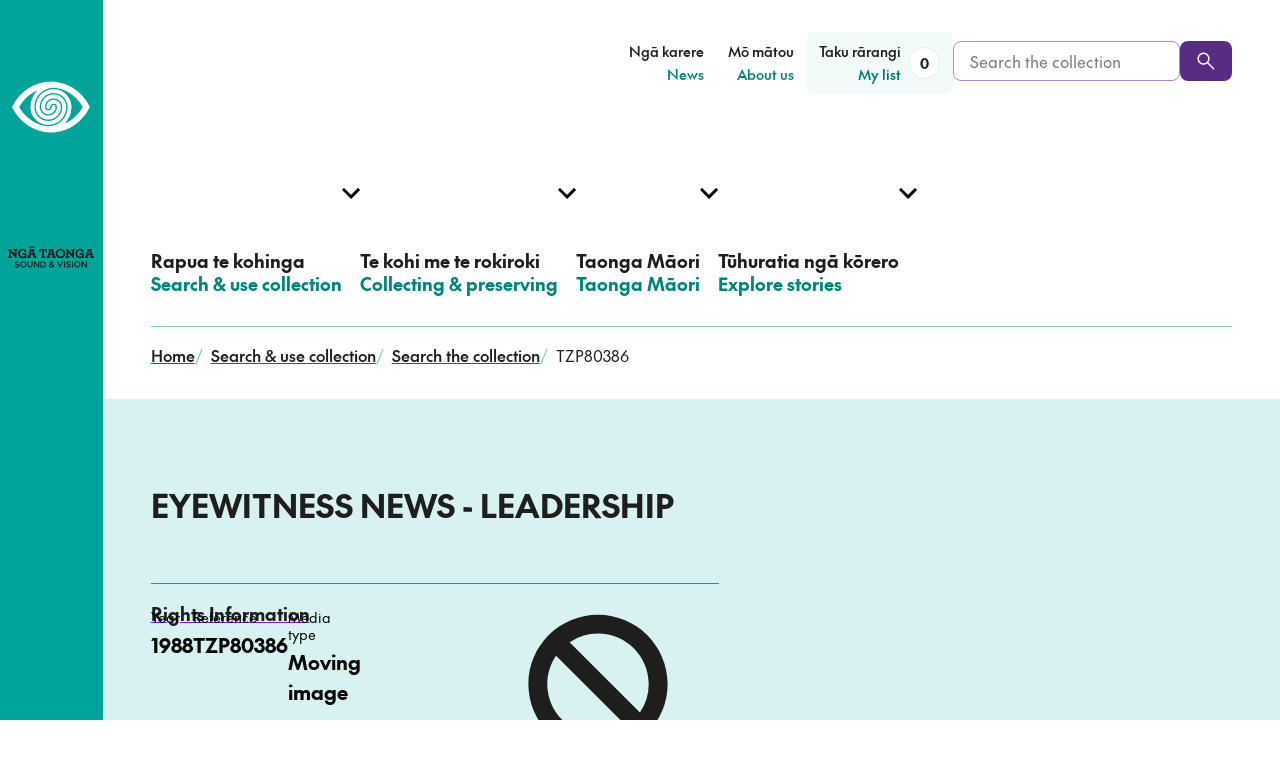

--- FILE ---
content_type: text/html; charset=utf-8
request_url: https://www.ngataonga.org.nz/search-use-collection/search/TZP80386/
body_size: 37018
content:



<!DOCTYPE html>
<html class="no-js" lang="en-NZ">
  <head>
    <meta charset="utf-8">
    <title>EYEWITNESS NEWS - LEADERSHIP</title>
    <meta name="description" content="The Prime Minister and Finance Minister give a press conference following the special two day economic Cabinet meeting, and there is still speculation about whether the External Relations and Trade Minister will challenge the Prime Minister in the leadership ballot.">
    <meta name="viewport" content="width=device-width, initial-scale=1">
    <meta name="google-site-verification" content="AWQDNn5gA3yiPepz3Xv3I4Y4uX5zyzO1XyEqo0_WqvM" />

    <link rel="canonical" href="/search-use-collection/search/TZP80386/" />

    
<script>
  document.documentElement.classList.remove('no-js');
  document.documentElement.classList.add('js');
</script>


    <script type="text/javascript"> window.staticRoot = "https://dhlz08bawgtqj.cloudfront.net/static/7d6c8409/dist/"; </script>
    

<link rel="apple-touch-icon" sizes="180x180" href="https://dhlz08bawgtqj.cloudfront.net/static/7d6c8409/images/apple-touch-icon.png">
<link rel="icon" type="image/png" sizes="32x32" href="https://dhlz08bawgtqj.cloudfront.net/static/7d6c8409/images/favicon-32x32.png">
<link rel="icon" type="image/png" sizes="16x16" href="https://dhlz08bawgtqj.cloudfront.net/static/7d6c8409/images/favicon-16x16.png">
<link rel="manifest" href="https://dhlz08bawgtqj.cloudfront.net/static/7d6c8409/images/site.webmanifest">
<link rel="mask-icon" href="https://dhlz08bawgtqj.cloudfront.net/static/7d6c8409/images/safari-pinned-tab.svg" color="#5bbad5">
<meta name="msapplication-TileColor" content="#ffc40d">
<meta name="theme-color" content="#ffffff">


    


<meta name="twitter:card" content="summary_large_image">
<meta name="twitter:site" content="@ngataonga">
<meta name="twitter:title" content="
   EYEWITNESS NEWS - LEADERSHIP"
>
<meta name="twitter:description" content="The Prime Minister and Finance Minister give a press conference following the special two day economic Cabinet meeting, and there is still speculation about whether the External Relations and Trade Minister will challenge the Prime Minister in the leadership ballot.">

    <meta name="twitter:image" content="https://dhlz08bawgtqj.cloudfront.net/static/7d6c8409/images/opengraph.png">




    


<meta property="og:url" content="https://www.ngataonga.org.nz/search-use-collection/search/TZP80386/">
<meta property="og:title" content="EYEWITNESS NEWS - LEADERSHIP">
<meta property="og:description" content="The Prime Minister and Finance Minister give a press conference following the special two day economic Cabinet meeting, and there is still speculation about whether the External Relations and Trade Minister will challenge the Prime Minister in the leadership ballot.">


    
      


    <meta property="og:image" content="https://dhlz08bawgtqj.cloudfront.net/static/7d6c8409/images/opengraph.png">
    <meta property="og:image:width" content="1200">
    <meta property="og:image:height" content="630">
    <meta property="og:image:type" content="image/png">


    

    
      
    

  <script defer src="https://dhlz08bawgtqj.cloudfront.net/static/7d6c8409/dist/chunk-main-c96ae3718688a31f5e73.js"></script><link href="https://dhlz08bawgtqj.cloudfront.net/static/7d6c8409/dist/styles.css" rel="stylesheet"></head>
  <body class="">

    
    <!-- Google Tag Manager -->
    <script async src="https://www.googletagmanager.com/gtag/js?id=UA-5277187-1"></script>
    <script>
    window.dataLayer = window.dataLayer || [];
    function gtag(){dataLayer.push(arguments);}
    gtag('js', new Date());
    gtag('config', 'UA-5277187-1');
    </script>
    <!-- End Google Tag Manager -->


    
    

    
    <!--[if lte IE 9]>
    <div class="section">
        <div class="content-width">
            <p class="browserupgrade">You are using an <strong>outdated</strong> browser. Please <a class="u-underline" href="http://browsehappy.com/">upgrade your browser</a> to improve your experience.</p>
        </div>
    </div>
<![endif]-->


    
    

    



<script id="primary-nav-config" type="application/json">[{"english_text": "Search \u0026 use collection", "maori_text": "Rapua te kohinga", "link": "/search-use-collection/", "children": [{"english_text": "Search the collection", "maori_text": "Rapua te kohinga", "link": "/search-use-collection/search/", "is_current_page": false}, {"english_text": "What we hold", "maori_text": "\u0100 m\u0101tou p\u016branga", "link": "/search-use-collection/what-we-hold/", "is_current_page": false}, {"english_text": "Rights \u0026 requesting", "maori_text": "Ng\u0101 m\u014dtika me te tuku tono", "link": "/search-use-collection/rights-requesting/", "is_current_page": false}, {"english_text": "Help with searching", "maori_text": "He kupu \u0101whina i te rapu", "link": "/search-use-collection/help-with-searching/", "is_current_page": false}, {"english_text": "Visit in person", "maori_text": "Tae \u0101-tinana mai", "link": "/search-use-collection/visit-in-person/", "is_current_page": false}, {"english_text": "Education resources", "maori_text": "Ng\u0101 rauemi ako", "link": "/search-use-collection/education-resources/", "is_current_page": false}], "section": {"link": "/search-use-collection/", "link_text": "Search \u0026 use collection", "link_text_maori": "Rapua te kohinga", "description": "Search the collection, view items in the online catalogue, and request to use material.", "description_maori": ""}, "is_current_section": false}, {"english_text": "Collecting \u0026 preserving", "maori_text": "Te kohi me te rokiroki", "link": "/collecting-preserving/", "children": [{"english_text": "What we collect", "maori_text": "Ng\u0101 mea e kohi ai m\u0101tou", "link": "/collecting-preserving/what-we-collect/", "is_current_page": false}, {"english_text": "Kaitiaki \u0026 M\u0101ori partnerships", "maori_text": "Ng\u0101 hononga ki ng\u0101 kaitiaki", "link": "/taonga-maori/taonga-maori-english/kaitiaki-maori-partnerships/", "is_current_page": false}, {"english_text": "Deposit with us", "maori_text": "Whakaputua mai", "link": "/collecting-preserving/deposit-with-us/", "is_current_page": false}, {"english_text": "Preservation advice", "maori_text": "He kupu \u0101whina ki te whakauka", "link": "/collecting-preserving/preservation-advice/", "is_current_page": false}, {"english_text": "Our preservation work", "maori_text": "\u0100 m\u0101tou mahi whakauka", "link": "/collecting-preserving/our-preservation-work/", "is_current_page": false}], "section": {"link": "/collecting-preserving/", "link_text": "Collecting \u0026 preserving", "link_text_maori": "Kohia, rokirokitia", "description": "Discover what we collect and preserve, and explore our preservation advice.", "description_maori": ""}, "is_current_section": false}, {"english_text": "Taonga M\u0101ori", "maori_text": "Taonga M\u0101ori", "link": "/taonga-maori/", "children": [{"english_text": "Taonga M\u0101ori Collection", "maori_text": "Te Kohinga Taonga M\u0101ori", "link": "/taonga-maori/te_kohinga_taonga_maori/", "is_current_page": false}, {"english_text": "Tiakina approach", "maori_text": "Te aronga o Tiakina", "link": "/taonga-maori/te-aronga-o-tiakina/", "is_current_page": false}, {"english_text": "Kaitiaki \u0026 M\u0101ori partnerships", "maori_text": "Ng\u0101 hononga ki ng\u0101 kaitiaki", "link": "/taonga-maori/nga-hononga-ki-nga-kaitaiki/", "is_current_page": false}], "section": {"link": "/taonga-maori/", "link_text": "Taonga M\u0101ori", "link_text_maori": null, "description": "Connect with the Taonga M\u0101ori Collection, and learn about our relationships with kaitiaki.", "description_maori": "T\u016bhono mai ki te kohinga taonga M\u0101ori, ako hoki i o m\u0101tou hononga ki ng\u0101 kaitiaki."}, "is_current_section": false}, {"english_text": "Explore stories", "maori_text": "T\u016bhuratia ng\u0101 k\u014drero", "link": "/explore-stories/", "children": [{"english_text": "Stories", "maori_text": "Ng\u0101 k\u014drero", "link": "/explore-stories/stories/", "is_current_page": false}, {"english_text": "Curated collections", "maori_text": "Ng\u0101 kohinga whakaaturanga", "link": "/explore-stories/curated-collections/", "is_current_page": false}, {"english_text": "Events", "maori_text": "Ng\u0101 hui", "link": "/explore-stories/events/", "is_current_page": false}], "section": {"link": "/explore-stories/", "link_text": "Explore stories", "link_text_maori": "T\u016bhuratia ng\u0101 k\u014drero", "description": "All the latest from Ng\u0101 Taonga, including stories, news, curated collections and events.", "description_maori": ""}, "is_current_section": false}]</script>



<script id="secondary-nav-config" type="application/json">[{"english_text": "News", "maori_text": "Ng\u0101 karere", "link": "/news/", "children": [], "is_current_section": false}, {"english_text": "About us", "maori_text": "M\u014d m\u0101tou", "link": "/about-us/", "children": [], "is_current_section": false}]</script>

<header>
  <a class="skip-link" href="#content">Skip to content</a>

  
  
  <div class="main-nav-desktop">
    
    
    
    <div class="stacked-grid-wrapper">
      
      <div class="grid-full">
        <div class="main-nav-desktop__decorator main-nav-desktop__decorator--row-1"></div>
      </div>
      
      <div class="grid-full main-nav-desktop__secondary-grid">
        <div class="main-nav-desktop__logo-wrapper">
          <a href="/">
            <span class="sr-only">
              Home, <span lang="mi">Ngā Taonga</span>
            </span>
            
            <span class="main-nav-desktop__logo">
              
<svg class="main-nav-desktop__logo-eye" aria-hidden="true">
  <use xlink:href="/static-svg/dist/logos.svg#nga-taonga-eye"></use>
</svg>

              
<svg class="main-nav-desktop__logo-text" aria-hidden="true">
  <use xlink:href="/static-svg/dist/logos.svg#nga-taonga-text"></use>
</svg>

            </span>
          </a>
        </div>

        
        <div class="main-nav-desktop__secondary-content">
          <nav aria-label="Secondary menu" role="navigation">
            <ul class="main-nav-desktop__secondary-list">
              
              
                
                  <li>
                    <a href="/news/" class="main-nav-desktop__secondary-link">
                      
                        <span class="main-nav-desktop__secondary-link-text main-nav-desktop__secondary-link-text--mi" lang="mi">Ngā karere</span>
                        <span class="sr-only">–</span>
                      
                      <span class="main-nav-desktop__secondary-link-text main-nav-desktop__secondary-link-text--en" lang="en-NZ">News</span>
                    </a>
                  </li>
                
              
                
                  <li>
                    <a href="/about-us/" class="main-nav-desktop__secondary-link">
                      
                        <span class="main-nav-desktop__secondary-link-text main-nav-desktop__secondary-link-text--mi" lang="mi">Mō mātou</span>
                        <span class="sr-only">–</span>
                      
                      <span class="main-nav-desktop__secondary-link-text main-nav-desktop__secondary-link-text--en" lang="en-NZ">About us</span>
                    </a>
                  </li>
                
              
              <li data-component="main-nav-desktop-my-list">
                <a href="/search-use-collection/search/my-list/" class="main-nav-desktop__secondary-link main-nav-desktop__secondary-link--my-list">
                  <span lang="mi" class="main-nav-desktop__secondary-link-text main-nav-desktop__secondary-link-text--mi">Tāku rārangi</span>
                  <span class="sr-only">–</span>
                  <span lang="en-NZ" class="main-nav-desktop__secondary-link-text main-nav-desktop__secondary-link-text--en">My list</span>
                  
                  <span class="main-nav-desktop__my-list-badge" style="opacity: 0"></span>
                </a>
              </li>
            </ul>            
          </nav>
          
          <form action="/search-use-collection/search/search-results/" method="get" class="main-nav-desktop__collection-search-form">
            <label class="sr-only" for="main-nav-desktop-collection-search">Search the collection</label>
            <div class="main-nav-desktop__collection-search input-button-pair">
              <input name="q" type="text" class="form-input main-nav-desktop__collection-search-input" id="main-nav-desktop-collection-search" placeholder="Search the collection" required>
              <button class="btn btn--primary" aria-label="Search" type="submit">
                
<svg class="main-nav-desktop__collection-search-btn-icon" aria-hidden="true">
  <use xlink:href="/static-svg/dist/global.svg#search"></use>
</svg>

              </button>
            </div>
          </form>
        </div>
      </div>
    </div>
    
    <div class="main-nav-desktop__primary-wrapper">
      <div class="stacked-grid-wrapper">
        
        <div class="grid-full">
          <div class="main-nav-desktop__decorator main-nav-desktop__decorator--row-2"></div>
        </div>

        
        <nav aria-label="Main menu" role="navigation">
          <div class="grid-full main-nav-desktop__primary-grid">
            <ul class="main-nav-desktop__list" data-component="main-nav-desktop" data-component-config="primary-nav-config">
              
              
                
                  <li>
                    <a href="/search-use-collection/" class="main-nav-desktop__item">
                      <div>
                        
                          <span lang="mi" class="main-nav-desktop__item-text main-nav-desktop__item-text--mi">Rapua te kohinga</span>
                          <span class="sr-only">–</span>
                        
                        <span lang="en-NZ" class="main-nav-desktop__item-text main-nav-desktop__item-text--en">Search &amp; use collection</span>
                      </div>
                      
                      
                      
                    </a>
                  </li>
                
              
                
                  <li>
                    <a href="/collecting-preserving/" class="main-nav-desktop__item">
                      <div>
                        
                          <span lang="mi" class="main-nav-desktop__item-text main-nav-desktop__item-text--mi">Te kohi me te rokiroki</span>
                          <span class="sr-only">–</span>
                        
                        <span lang="en-NZ" class="main-nav-desktop__item-text main-nav-desktop__item-text--en">Collecting &amp; preserving</span>
                      </div>
                      
                      
                      
                    </a>
                  </li>
                
              
                
                  <li>
                    <a href="/taonga-maori/" class="main-nav-desktop__item">
                      <div>
                        
                          <span lang="mi" class="main-nav-desktop__item-text main-nav-desktop__item-text--mi">Taonga Māori</span>
                          <span class="sr-only">–</span>
                        
                        <span lang="en-NZ" class="main-nav-desktop__item-text main-nav-desktop__item-text--en">Taonga Māori</span>
                      </div>
                      
                      
                      
                    </a>
                  </li>
                
              
                
                  <li>
                    <a href="/explore-stories/" class="main-nav-desktop__item">
                      <div>
                        
                          <span lang="mi" class="main-nav-desktop__item-text main-nav-desktop__item-text--mi">Tūhuratia ngā kōrero</span>
                          <span class="sr-only">–</span>
                        
                        <span lang="en-NZ" class="main-nav-desktop__item-text main-nav-desktop__item-text--en">Explore stories</span>
                      </div>
                      
                      
                      
                    </a>
                  </li>
                
              
            </ul>
          </div>
        </nav>
      </div>
    </div>
  </div>

  
  <div data-component="main-nav-mobile" class="main-nav-mobile">
    <div class="content-width main-nav-mobile__top-wrapper">
      <a href="/" class="main-nav-mobile__logo-wrapper">
        <span class="sr-only">
          Home, <span lang="mi">Ngā Taonga</span>
        </span>
        
<svg class="main-nav-mobile__logo-eye" aria-hidden="true">
  <use xlink:href="/static-svg/dist/logos.svg#nga-taonga-eye"></use>
</svg>

        
<svg class="main-nav-mobile__logo-text" aria-hidden="true">
  <use xlink:href="/static-svg/dist/logos.svg#nga-taonga-text"></use>
</svg>
          
      </a>
      
      
      <div class="main-nav-mobile__search-wrapper">
        <a href="/search-use-collection/search/" class="main-nav-mobile__search-link" aria-label="Search the collection">
          
<svg class="main-nav-mobile__search-link-icon" aria-hidden="true">
  <use xlink:href="/static-svg/dist/global.svg#search"></use>
</svg>

        </a>
        <div class="main-nav-mobile__search-form">
          <form action="/search-use-collection/search/search-results/" method="get">
            <label class="sr-only" for="main-nav-mobile-collection-search-top">Search the collection</label>
            <div class="input-button-pair">
              <input type="text" name="q" class="form-input main-nav-mobile__collection-search-input" id="main-nav-mobile-collection-search-top" placeholder="Search the collection" required>
              <button class="btn btn--primary" aria-label="Search" type="submit">
                
<svg class="main-nav-mobile__collection-search-btn-icon" aria-hidden="true">
  <use xlink:href="/static-svg/dist/global.svg#search"></use>
</svg>

              </button>
            </div>
          </form>
        </div>
      </div>

      <a href="/search-use-collection/search/my-list/" class="main-nav-mobile__my-list-link">
        <span lang="mi" class="main-nav-mobile__my-list-link-text main-nav-mobile__my-list-link-text--mi">Tāku rārangi</span>
        <span class="sr-only">–</span>
        <span lang="en-NZ" class="main-nav-mobile__my-list-link-text main-nav-mobile__my-list-link-text--en">My list</span>
      </a>
      
      
      <div class="main-nav-mobile__menu-btn main-nav-mobile__menu-btn--invisible" role="button" aria-hidden="true" aria-label="Mobile Navigation Button">
        <span aria-hidden="true">Menu</span>
        <div class="main-nav-mobile__menu-btn-lines"></div>
      </div>
    </div>
  </div>
</header>


    
<script type="text/javascript">
    window.addEventListener('load', function(event) {
        var links = document.getElementsByTagName('a');
        var linkIconElem = `
<svg class="link__icon" aria-hidden="true">
  <use xlink:href="/static-svg/dist/global.svg#link-external"></use>
</svg>
`;
        var n;
        for (n = 0; n < links.length; n++) {
            let link = links[n];
            var icons = link.getElementsByTagName('svg');
            if (icons.length === 0
                && link.href.startsWith('http') 
                && !link.href.startsWith(window.origin)) {
            
                link.setAttribute('target','_blank');
                link.classList.add('external__link');
                link.innerHTML += linkIconElem;
            }
        };
    });
</script>
    <main id="content">
      

  

<nav aria-label="Breadcrumb" class="grid-full breadcrumbs">
  <div class="breadcrumbs__decorator"></div>  
  <ol class="breadcrumbs__list">
    
      <li class="breadcrumbs__item ">
        
          
          <a href="/">
            Home
          </a>
          <span class="breadcrumbs__separator" aria-hidden="true">/</span>
        
      </li>
    
      <li class="breadcrumbs__item ">
        
          
          <a href="/search-use-collection/">
            Search &amp; use collection
          </a>
          <span class="breadcrumbs__separator" aria-hidden="true">/</span>
        
      </li>
    
      <li class="breadcrumbs__item breadcrumbs__item--penultimate">
        
          
            
<svg class="breadcrumbs__back-icon" aria-hidden="true">
  <use xlink:href="/static-svg/dist/global.svg#chevron-down"></use>
</svg>

          
          <a href="/search-use-collection/search/">
            Search the collection
          </a>
          <span class="breadcrumbs__separator" aria-hidden="true">/</span>
        
      </li>
    
      <li class="breadcrumbs__item ">
        
          TZP80386
        
      </li>
    
  </ol>
</nav>

  





<div class="grid-full hero-collection-item__grid
  
    hero-collection-item__grid--without-media
  
">
  <div class="hero-collection-item__decorator"></div>

  
  <div class="hero-collection-item__media-wrapper">
    
  </div>

  <div class="hero-collection-item__text-content">
    <h1 class="hero-collection-item__title">EYEWITNESS NEWS - LEADERSHIP</h1>

    
    <div class="hero-collection-item__meta-wrapper">
        <a class="hero-collection-item__meta-link" href="/search-use-collection/rights-requesting">Rights Information</a>

        <div class="hero-collection-item__meta-wrapper-inner" >
            <dl class="collection-item__meta-list collection-item__meta-list--hero-summary">
                
                  <div>
                    <dt class="collection-item__meta-term">Year</dt>
                    <dd class="collection-item__meta-definition">1988</dd>
                  </div>
                
                <div>
                  <dt class="collection-item__meta-term">Reference</dt>
                  <dd class="collection-item__meta-definition">TZP80386</dd>
                </div>
                <div>
                  <dt class="collection-item__meta-term">Media type</dt>
                  <dd class="collection-item__meta-definition">Moving image</dd>
                </div>
              </dl>

              
                <div class="collection-item__not-online collection-item__not-online--hero">
                  <span>Item unavailable online</span>
                  
<svg class="collection-item__not-online-icon" aria-hidden="true">
  <use xlink:href="/static-svg/dist/global.svg#unavailable"></use>
</svg>

                </div>
              
        </div>
        <p>This content is for private viewing only. The material may not always be available for supply.
          <br /><a href="/search-use-collection/rights-requesting/">Click for more information on rights and requesting.</a>
        </p>
    </div>
  </div>

  <div class="hero-collection-item__btns-wrapper">
    
    <div class="hero-collection-item__btn-item"
      data-component="collection-item-add-to-list-button"
      data-component-reference-number="TZP80386"
      data-component-media-type="Moving image"
      data-component-title="EYEWITNESS NEWS - LEADERSHIP">
    </div>
    <div class="hero-collection-item__btn-item">
      <a href="/search-use-collection/make-a-request/?id5=TZP80386&id40=EYEWITNESS NEWS - LEADERSHIP" class="hero-collection-item__btn hero-collection-item__btn--contact btn btn--with-icon">
        <span class="hero-collection-item__btn-text">Ask about this item</span>
        
<svg class="hero-collection-item__btn-icon" aria-hidden="true">
  <use xlink:href="/static-svg/dist/global.svg#mail"></use>
</svg>

      </a>
      <p class="hero-collection-item__btn-blurb">Ask to use material, get more information or tell us about an item</p>
    </div>
  </div>
</div>


  <div class="template--without-sidenav">

    <div class="collection-item__main-content-wrapper">

      
      <div class="grid-full collection-item__meta-wrapper">
        <div class="collection-item__meta-bg"></div>

        <div class="collection-item__meta-content">
          <a class="collection-item__meta-link" href="/search-use-collection/rights-requesting">Rights Information</a>
          <div class="collection-item__meta-content-inner" data-component="collection-item-meta-toggle">

            
            <dl class="collection-item__meta-list collection-item__meta-list--main collection-item__meta-list--main-pre-toggle">
              
                <div>
                  <dt class="collection-item__meta-term">Year</dt>
                  <dd class="collection-item__meta-definition">1988</dd>
                </div>
              
              <div>
                <dt class="collection-item__meta-term">Reference</dt>
                <dd class="collection-item__meta-definition">TZP80386</dd>
              </div>
              <div>
                <dt class="collection-item__meta-term">Media type</dt>
                <dd class="collection-item__meta-definition">Moving image</dd>
              </div>
            </dl>

            
              <div class="collection-item__not-online collection-item__not-online--main">
                <span>Item unavailable online</span>
                
<svg class="collection-item__not-online-icon" aria-hidden="true">
  <use xlink:href="/static-svg/dist/global.svg#unavailable"></use>
</svg>

              </div>
            

            <p class="collection-item__meta-private-view">This content is for private viewing only. The material may not always be available for supply.
              <br /><a href="/search-use-collection/rights-requesting/">Click for more information on rights and requesting.</a>
            </p>

            <button class="u-no-js-hide collection-item__meta-toggle-btn" data-component-meta-toggle-btn>
              <span data-component-meta-toggle-btn-text>
                More info
              </span>
              
<svg class="collection-item__meta-toggle-icon" aria-hidden="true">
  <use xlink:href="/static-svg/dist/global.svg#chevron-down"></use>
</svg>

            </button>

            <div class="collection-item__meta-extra" data-component-meta-toggle-dropdown id="collection-meta-dropdown">
              <dl class="collection-item__meta-list collection-item__meta-list--main collection-item__meta-list--main-extra">
                
                  <div>
                    <dt class="collection-item__meta-term">Series</dt>
                    <dd class="collection-item__meta-definition">EYEWITNESS NEWS</dd>
                  </div>
                

                

                
                  <div>
                    <dt class="collection-item__meta-term">Categories</dt>
                    <dd class="collection-item__meta-definition">
                      
                        News &amp; Production
                      
                    </dd>
                  </div>
                

                
                  <div>
                    <dt class="collection-item__meta-term">Duration</dt>
                    <dd class="collection-item__meta-definition">002:34</dd>
                  </div>
                

                
                    <div>
                        <dt class="collection-item__meta-term">Broadcast Date</dt>
                        <dd class="collection-item__meta-definition">20/12/1988</dd>
                    </div>
                

                
                  <div>
                    <dt class="collection-item__meta-term">Production company</dt>
                    <dd class="collection-item__meta-definition">TVNZ</dd>
                  </div>
                

                

                

                
                  <div>
                    <dt class="collection-item__meta-term">Credits</dt>
                    <dd class="collection-item__meta-definition">
                      
                        REPORTER: Richard Harman
                      
                    </dd>
                  </div>
                
              </dl>
            </div>
          </div>
        </div>
      </div>

      <div class="grid-full">

        
        <div class="collection-item__main-content rich-text">
          <p>The Prime Minister and Finance Minister give a press conference following the special two day economic Cabinet meeting, and there is still speculation about whether the External Relations and Trade Minister will challenge the Prime Minister in the leadership ballot.</p>
        </div>
      </div>
    </div>

  </div>


    </main>
    

<footer class="footer">
  <div class="footer__separator">
    <div class="footer__triangles-pattern" style="background-image: url(https://dhlz08bawgtqj.cloudfront.net/static/7d6c8409/images/triangle-pattern.webp)"></div>
    
<svg class="footer__big-triangle" aria-hidden="true">
  <use xlink:href="/static-svg/dist/footer.svg#triangle"></use>
</svg>

  </div>

  <div class="footer__collection-search-wrapper">
    <h2 class="sr-only">
      <span class="footer___search-label-text footer___search-label-mi" lang="mi">Rapua te kohinga</span>
      <span class="sr-only">-</span>
      <span class="footer___search-label-text footer___search-label-en" lang="en-NZ">Search the collection</span>
    </h2>
    <div class="footer__collection-search-grid content-width grid-standard">
      <form action="/search-use-collection/search/search-results/" method="get" class="footer__collection-search-form">
        <label class="footer__collection-search-label" for="footer-collection-search">
          <span class="footer___search-label-text footer___search-label-mi" lang="mi">Rapua te kohinga</span>
          <span class="sr-only">-</span>
          <span class="footer___search-label-text footer___search-label-en" lang="en-NZ">Search the collection</span>
        </label>
        <div class="footer__collection-search input-button-pair">
          
          <input type="text" name="q" class="form-input footer__collection-search-input" id="footer-collection-search" required>
          <button class="btn btn--primary-dark-theme" aria-label="Search" type="submit">
            
<svg class="footer__collection-search-btn-icon" aria-hidden="true">
  <use xlink:href="/static-svg/dist/global.svg#search"></use>
</svg>

          </button>
        </div>
      </form>
    </div>
  </div>

  <div class="footer__main-wrapper">
    <div class="footer__main-grid content-width grid-standard">
      <div class="footer__main-links-1">
        
          <div class="block-link_column">

<h2 class="footer__column-heading">
  <span class="footer__column-heading-text footer__column-heading-text--mi" lang="mi">Kohinga</span>
  <span class="sr-only">–</span>
  <span class="footer__column-heading-text footer__column-heading-text--en" lang="en-NZ">Collection</span>
</h2>

<ul class="footer__column-link-list">
  
    <li>
      <a href="/search-use-collection/search/">Search the collection</a>
    </li>
  
    <li>
      <a href="/search-use-collection/what-we-hold/">What we hold</a>
    </li>
  
    <li>
      <a href="/search-use-collection/help-with-searching/">Help with searching</a>
    </li>
  
    <li>
      <a href="/search-use-collection/rights-requesting/">Rights &amp; requesting</a>
    </li>
  
</ul>
</div>
        
      </div>
      <div class="footer__main-links-2">
        
          <div class="block-link_column">

<h2 class="footer__column-heading">
  <span class="footer__column-heading-text footer__column-heading-text--mi" lang="mi">Whakapā mai</span>
  <span class="sr-only">–</span>
  <span class="footer__column-heading-text footer__column-heading-text--en" lang="en-NZ">Connect</span>
</h2>

<ul class="footer__column-link-list">
  
    <li>
      <a href="/contact-us/">Contact us</a>
    </li>
  
    <li>
      <a href="/collecting-preserving/deposit-with-us/">Deposit with us</a>
    </li>
  
    <li>
      <a href="/search-use-collection/visit-in-person/">Visit in person</a>
    </li>
  
    <li>
      <a href="/about-us/work-for-us/">Work for us</a>
    </li>
  
</ul>
</div>
        
      </div>

      
      <div class="footer__main-socials">
        <div
          data-form-id='e8867b7b-3529-ef11-840a-000d3a6a316c'
          data-form-api-url='https://public-oce.mkt.dynamics.com/api/v1.0/orgs/5213ba95-a218-ef11-8404-000d3ad264c2/landingpageforms'
          data-cached-form-url='https://assets-oce.mkt.dynamics.com/5213ba95-a218-ef11-8404-000d3ad264c2/digitalassets/forms/e8867b7b-3529-ef11-840a-000d3a6a316c'
        >
        </div>
        <script src = 'https://cxppusa1formui01cdnsa01-endpoint.azureedge.net/oce/FormLoader/FormLoader.bundle.js' ></script>
        
        <!-- Custom styles for the CRM form to match the site design
        putting in scss file doesn't work due to the way the form is loaded.
        form element has inline styles that override the scss style -->
        <style>
          .outer th {
            padding: 0 !important;
          }

          .marketingForm input[title="First Name"],
          .marketingForm input[title="Last Name"],
          .marketingForm input[title="Email"] {
            background-color: #fff;
            border: 1px solid #af8cd0;
            border-radius: 8px;
            color: #1e1e1e;
            padding-left: 16px;
            padding-right: 16px;
            height: 2.5rem !important;
          }

          .textFormFieldBlock,
          .dateTimeFormFieldBlock,
          .twoOptionFormFieldBlock,
          .optionSetFormFieldBlock,
          .multiOptionSetFormFieldBlock,
          .lookupFormFieldBlock {
            padding: 0;
            flex-direction: row;
            flex: 1;
            width: 100%;
          }

          .marketingForm label[title="First Name"],
          .marketingForm label[title="Last Name"],
          .marketingForm label[title="Email"] {
            display: none;
          }

          .columnContainer .inner {
            display: grid !important;
            grid-template-columns: 1fr 1fr;
            grid-template-rows: auto auto;
            gap: 1rem;
            width: 80%;
            margin: 0 !important;
          }

          .marketingForm .inner h1 {
            text-align: left;
          }

          .columnContainer .inner > div:first-child {
            grid-column: 1;
          }

          .columnContainer .inner > div:last-child {
            grid-column: 1 / -1;
            align-self: start;
          }

          div[data-editorblocktype="SubmitButton"] {
            padding: 0;
          }

          div[data-editorblocktype="Text"] {
            margin: 0 !important;
          }

          #consentCheckbox-1717467270192-label p::after {
            width: 5px;
          }

          .consentBlock {
            padding: 1rem 0 !important;
          }

          .submitButtonWrapper {
            position: relative;
            top: -20px;
          }

          .submitButton {
            background-color: #582c83 !important;
          }
        </style>

        
          <div class="block-link_social"><ul class="footer__social-icons-list">
  
    <li>
      <a href="https://www.facebook.com/NgaTaongaSV/" aria-label="facebook">
        
<svg class="footer__social-icon" aria-hidden="true">
  <use xlink:href="/static-svg/dist/social.svg#facebook"></use>
</svg>

      </a>
    </li>
  
    <li>
      <a href="https://www.linkedin.com/company/ngataonga/" aria-label="linkedin">
        
<svg class="footer__social-icon" aria-hidden="true">
  <use xlink:href="/static-svg/dist/social.svg#linkedin"></use>
</svg>

      </a>
    </li>
  
    <li>
      <a href="https://www.instagram.com/ngataongasv/" aria-label="instagram">
        
<svg class="footer__social-icon" aria-hidden="true">
  <use xlink:href="/static-svg/dist/social.svg#instagram"></use>
</svg>

      </a>
    </li>
  
    <li>
      <a href="http://www.twitter.com/ngataonga" aria-label="twitter">
        
<svg class="footer__social-icon" aria-hidden="true">
  <use xlink:href="/static-svg/dist/social.svg#twitter"></use>
</svg>

      </a>
    </li>
  
</ul>
</div>
        
      </div>
    </div>
  </div>

  <div class="footer__imprint-wrapper">
    <div class="grid-standard content-width">
      <div class="footer__imprint-content">
        
          <div class="block-link_list"><ul><li><a href="/terms-of-use/">Terms of use and privacy</a></li>
<li><a href="/search-use-collection/rights-requesting/">Rights information</a></li>
<li><a href="https://www.ngataonga.org.nz/search-use-collection/rights-requesting/#ask-to-remove-an-item">Ask to remove an item</a></li>
<li><a href="/AI-position-statement/">AI position statement</a></li></ul></div>
        
      </div>
    </div>
  </div>
</footer>


    <script id="global-page-urls" type="application/json">{"my_list_url": "/search-use-collection/search/my-list/", "request_form_url": "/search-use-collection/make-a-request/", "search_results_url": "/search-use-collection/search/search-results/", "search_landing_url": "/search-use-collection/search/", "search_help_url": "/search-use-collection/help-with-searching/"}</script>
    
      
    

    

    

    <script type="application/ld+json">
        
    </script>

    
  </body>
</html>


--- FILE ---
content_type: application/javascript
request_url: https://dhlz08bawgtqj.cloudfront.net/static/7d6c8409/dist/chunk-main-nav-desktop-my-list-0d413f68cbb660960c6b.js
body_size: 410
content:
"use strict";(self.webpackChunknga_taonga_website=self.webpackChunknga_taonga_website||[]).push([[66],{7877:function(n,e,a){a.r(e);var t=a(8311),s=a(9823),i=a(4184),r=a.n(i),o=a(6534),c=a(6279);const l=()=>{const{items:n}=(0,o.Z)();return(0,t.BX)("a",Object.assign({href:c.AH.my_list_url,className:"main-nav-desktop__secondary-link main-nav-desktop__secondary-link--my-list"},{children:[(0,t.tZ)("span",Object.assign({lang:"mi",className:"main-nav-desktop__secondary-link-text main-nav-desktop__secondary-link-text--mi"},{children:"Taku rārangi"})),(0,t.tZ)("span",Object.assign({className:"sr-only"},{children:" – "})),(0,t.tZ)("span",Object.assign({lang:"en-NZ",className:"main-nav-desktop__secondary-link-text main-nav-desktop__secondary-link-text--en"},{children:"My list"})),(0,t.tZ)("span",Object.assign({className:r()("main-nav-desktop__my-list-badge",{"main-nav-desktop__my-list-badge--not-0":n.length>0})},{children:n.length}))]}))};e.default=(n,e)=>{const a=(0,s.so)(n);return a.render((0,t.tZ)(l,{})),()=>{a.unmount()}}},9823:function(n,e,a){a.d(e,{so:function(){return s}});var t=a(9748);function s(n){return{render(e){(0,t.render)(e,n)},unmount(){(0,t.unmountComponentAtNode)(n)}}}}}]);